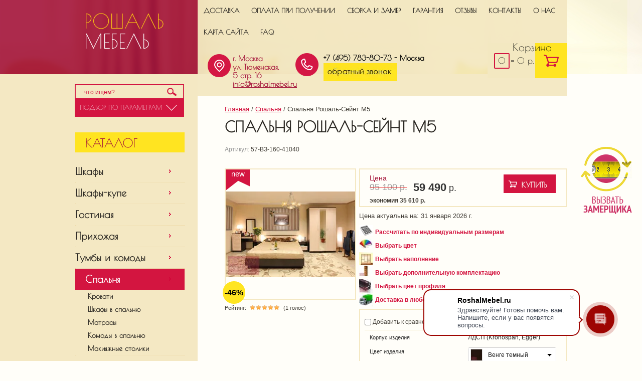

--- FILE ---
content_type: text/html; charset=utf-8
request_url: https://roshalmebel.ru/magazin/product/spalnya-roshal-seynt-m5
body_size: 25666
content:

	<!doctype html>
<html lang="ru">
<head>
<link rel="icon" href="https://roshalmebel.ru/favicon.ico" type="image/x-icon" />
<link rel="shortcut icon" href="https://roshalmebel.ru/favicon.ico" type="image/x-icon" />	
<meta charset="utf-8">
<meta name="robots" content="all"/>
	<title>Спальня Рошаль-Сейнт М5 по цене 59490 рублей, выгодно приобрести в интернет-магазине roshalmebel.ru</title>

	<meta name="description" content="Спальня Рошаль-Сейнт М5 купить в интернет-магазине roshalmebel.ru с возможностью изготовить мебель по индивидуальным размерам. Дизайн, фото, размеры и отзывы смотрите на нашем мебельном сайте">
<meta name="keywords" content="Спальня Рошаль-Сейнт М5">
<meta name="SKYPE_TOOLBAR" content="SKYPE_TOOLBAR_PARSER_COMPATIBLE">
<link rel="stylesheet" href="/t/v432/images/css/styles.scss.css">
<link rel="stylesheet" href="/g/css/styles_articles_tpl.css">
<script src="/g/libs/jquery/1.10.2/jquery.min.js"></script>
<meta name="google-site-verification" content="_YbleKOT4cdOPHPXxRpWemrysPxSGu8JUdsJVZQk1tw" />
<meta name="yandex-verification" content="9c05fc0f22a13314" />

            <!-- 46b9544ffa2e5e73c3c971fe2ede35a5 -->
            <script src='/shared/s3/js/lang/ru.js'></script>
            <script src='/shared/s3/js/common.min.js'></script>
        <link rel='stylesheet' type='text/css' href='/shared/s3/css/calendar.css' /><link rel='stylesheet' type='text/css' href='/shared/highslide-4.1.13/highslide.min.css'/>
<script type='text/javascript' src='/shared/highslide-4.1.13/highslide-full.packed.js'></script>
<script type='text/javascript'>
hs.graphicsDir = '/shared/highslide-4.1.13/graphics/';
hs.outlineType = null;
hs.showCredits = false;
hs.lang={cssDirection:'ltr',loadingText:'Загрузка...',loadingTitle:'Кликните чтобы отменить',focusTitle:'Нажмите чтобы перенести вперёд',fullExpandTitle:'Увеличить',fullExpandText:'Полноэкранный',previousText:'Предыдущий',previousTitle:'Назад (стрелка влево)',nextText:'Далее',nextTitle:'Далее (стрелка вправо)',moveTitle:'Передвинуть',moveText:'Передвинуть',closeText:'Закрыть',closeTitle:'Закрыть (Esc)',resizeTitle:'Восстановить размер',playText:'Слайд-шоу',playTitle:'Слайд-шоу (пробел)',pauseText:'Пауза',pauseTitle:'Приостановить слайд-шоу (пробел)',number:'Изображение %1/%2',restoreTitle:'Нажмите чтобы посмотреть картинку, используйте мышь для перетаскивания. Используйте клавиши вперёд и назад'};</script>
<link rel="icon" href="/favicon.ico" type="image/x-icon">

<!--s3_require-->
<link rel="stylesheet" href="/g/basestyle/1.0.1/user/user.css" type="text/css"/>
<link rel="stylesheet" href="/g/basestyle/1.0.1/user/user.blue.css" type="text/css"/>
<script type="text/javascript" src="/g/basestyle/1.0.1/user/user.js" async></script>
<!--/s3_require-->

<!--s3_goal-->
<script src="/g/s3/goal/1.0.0/s3.goal.js"></script>
<script>new s3.Goal({map:{"1956302":{"goal_id":"1956302","object_id":"2889441","event":"submit","system":"analytics","label":"call_the_measurer","code":"anketa"},"1956702":{"goal_id":"1956702","object_id":"3993841","event":"submit","system":"analytics","label":"Calculation_for_individual_sizes","code":"anketa"},"1957302":{"goal_id":"1957302","object_id":"74817021","event":"submit","system":"analytics","label":"call_back","code":"anketa"}}, goals: [], ecommerce:[]});</script>
<!--/s3_goal-->

			
		
		
		
			<link rel="stylesheet" type="text/css" href="/g/shop2v2/default/css/theme.less.css">		
			<script type="text/javascript" src="/g/printme.js"></script>
		<script type="text/javascript" src="/g/shop2v2/default/js/tpl.js"></script>
		<script type="text/javascript" src="/g/shop2v2/default/js/baron.min.js"></script>
		
			<script type="text/javascript" src="/g/shop2v2/default/js/shop2.2.js"></script>
		
	<script type="text/javascript">shop2.init({"productRefs": {"328238411":{"fasad_625":{"1174238821":["392522211"]},"cvet_korpusa":{"4057106":["392522211"]},"cvet_fasada":{"4053506":["392522211"]},"stil_":{"4026506":["392522211"]},"nazvanie_prajsa":{"27272109":["392522211"]},"zilaa_zona":{"4091106":["392522211"]},"izmenenie_razmerov_966":{"1174113021":["392522211"]},"korpus_izdelia":{"1173443221":["392522211"]},"cvet_izdelia_266":{"4989641":["392522211"]},"varianty_izgotovlenia":{"1173447221":["392522211"]},"garantia":{"1173448421":["392522211"]},"izmenenie_razmerov_83":{"0356843259e07e0a8d27340894184848":["392522211"]},"razmery_modulej_sleva_napravo_dl":{"d01d16f6e68123cb40a31e3c632c369a":["392522211"]}}},"apiHash": {"getPromoProducts":"86efab412dbcdab14def456ac6614722","getSearchMatches":"85321a42485ed371dc1bc1f44df8408b","getFolderCustomFields":"e66c37fe8dfc4efb4b43cc6c7e6a648f","getProductListItem":"1dd5e76df8858ee73b3c2ceffa5f43f3","cartAddItem":"40395d8dd779f64752975b86a4920a7a","cartRemoveItem":"d65a5fe23284c2b5d4d0eaa630c76f60","cartUpdate":"8cf17246b3a0c2eed0fc2bc38e65e54c","cartRemoveCoupon":"b40d89502bf4b381fa468dcb194608e0","cartAddCoupon":"5177258126187e1e2d2534f44d558c69","deliveryCalc":"7985ed739529a779c4ec9e689c6924c1","printOrder":"4796b8927b17b68253a17df30024a011","cancelOrder":"49de2838fee17673c1124178c54372b2","cancelOrderNotify":"be41403e7b4048b2a5ee450b749e35a8","repeatOrder":"e1958d84ae2e2000d84cfabf3cf302ed","paymentMethods":"c1dbc4fe2a5e81a0830f3a2e23ddebab","compare":"94128491f15903d8a93fb14d851f3253"},"hash": null,"verId": 990033,"mode": "product","step": "","uri": "/magazin","IMAGES_DIR": "/d/","my": {"show_sections":true,"special_alias":"\u0441\u043a\u0438\u0434\u043a\u0430","new_alias":"new","card_image_width":"258","card_image_height":"258","recommend":"\u0426\u0432\u0435\u0442 \u043c\u0435\u0431\u0435\u043b\u0438","kit":"\u041e\u043f\u0446\u0438\u0438"},"shop2_cart_order_payments": 1,"cf_margin_price_enabled": 0,"maps_yandex_key":"","maps_google_key":""});shop2.facets.enabled = true;</script>
<style type="text/css">.product-item-thumb {width: 326px;}.product-item-thumb .product-image, .product-item-simple .product-image {height: 255px;width: 326px;}.product-item-thumb .product-amount .amount-title {width: 230px;}.product-item-thumb .product-price {width: 276px;}.shop2-product .product-side-l {width: 258px;}.shop2-product .product-image {height: 258px;width: 258px;}.shop2-product .product-thumbnails li {width: 76px;height: 76px;}</style>
<link rel="stylesheet" href="/t/v432/images/css/shop.scss.css">
<script src="/t/v432/images/js/main.js" charset="utf-8"></script>
<script type="text/javascript" src="/t/v432/images/scroll_up.js"></script>
<script type="text/javascript" src="/t/v432/images/link_top.js"></script>
<!--[if lt IE 10]> 
<script src="/g/libs/ie9-svg-gradient/0.0.1/ie9-svg-gradient.min.js"></script>
<script src="/g/libs/jquery-placeholder/2.0.7/jquery.placeholder.min.js"></script>
<script src="/g/libs/jquery-textshadow/0.0.1/jquery.textshadow.min.js"></script>
<script src="/g/s3/misc/ie/0.0.1/ie.js"></script>
<![endif]-->
<!--[if lt IE 9]>
<script src="/g/libs/html5shiv/html5.js"></script>
<![endif]-->

<script>
shop2.on('afterCartAddItem',function(){
	document.location="/magazin/cart";
})
</script>
<style>
	table.shop2-cart-table td.cart-product .cart-product-param {  color: #7c7c7c;  overflow: hidden;  height: 70px;}
	.shop2-product {margin-bottom: 0;}
	.menu-main-wrap .menu-main > li + li {
		border-top:1px dotted #ECD6A2;
	}
	table.shop2-product-options tr.odd {background: none;}
	table.shop2-product-params tr.even {background: none;}
</style>





<script>
shop2.filter.sort = function(name) {
	var re = new RegExp(this.escape('s[sort_by]') + '=([^&]*)'),
		params = this.str.match(re),
		desc = name + ' desc',
		asc = name + ' asc';

	params = (params && params.length > 1) ? params[1] : '';

	if (params.indexOf(desc) !== -1) {
		params = params.replace(desc, asc);
	} else if (params.indexOf(asc) !== -1) {
		params = params.replace(asc, desc);
	} else if (params !== '') {
		params += ',' + desc;
	} else {
		params = asc;
	}

	this.remove('s[sort_by]');
	this.add('s[sort_by]', params);
	return this;
};
</script>



<script type="text/javascript">    
    hs.captionId = 'the-caption';
    hs.outlineType = 'rounded-white';
    window.onload = function() {
    hs.preloadImages(5);
    }
</script>


<link href="/t/v432/images/site.addons.scss.css" rel="stylesheet" type="text/css" />
<link rel="stylesheet" href="/t/v432/images/css/style_addon.scss.css">
<link rel="stylesheet" href="/t/v432/images/site.addons.css">
<script type="text/javascript" src="/g/s3/xapi/xapi.bundle.js"></script>
<script src="/t/v432/images/matchheigh.js"></script>
<script src="/t/v432/images/site.addons.js"></script>
<link rel="stylesheet" href="/t/v432/images/site.faq.scss.css">


</head>
<body>
	
<div class="my-wr-ex">
<div class="my-wr inner">
<div class="site-wrapper">
	<div class="content-wrapper clear-self">
        <aside role="complementary" class="sidebar left">
        <div class="logo-wr"><a class="site-logo" href="https://roshalmebel.ru"  title="На главную страницу"><p>Рошаль<span>Мебель</span></p><span class="activity"></span></a></div>
        <div class="my-brown-wr">
        <div class="my-br-2">
            <div class="search-wr">
                <nav class="form-search">
                    <form action="/magazin/search" enctype="multipart/form-data">
                        <input type="text" name="search_text" onBlur="this.value=this.value==''?'что ищем?':this.value" onFocus="this.value=this.value=='что ищем?'?'':this.value;" value="что ищем?" />
                        <input type="submit" value="" />
                    <re-captcha data-captcha="recaptcha"
     data-name="captcha"
     data-sitekey="6LcYvrMcAAAAAKyGWWuW4bP1De41Cn7t3mIjHyNN"
     data-lang="ru"
     data-rsize="invisible"
     data-type="image"
     data-theme="light"></re-captcha></form>
                </nav>
                	
	
<div class="shop2-block search-form ">
	<div class="block-title">
		<strong>Подбор по параметрам</strong>
		<span>&nbsp;</span>
	</div>
	<div class="block-body">
		<form action="/magazin/search" enctype="multipart/form-data">
			<input type="hidden" name="sort_by" value=""/>
			
							<div class="row">
					<div class="row-title">Цена (р.):</div>
					<label><span>от</span>&nbsp;<input name="s[price][min]" type="text" size="5" class="small" value="" /></label>
					&nbsp;
					<label><span>до</span>&nbsp;<input name="s[price][max]" type="text" size="5" class="small" value="" /></label>
				</div>
			
							<div class="row">
					<label class="row-title" for="shop2-name">Название:</label>
					<input type="text" name="s[name]" size="20" id="shop2-name" value="" />
				</div>
			
							<div class="row">
					<label class="row-title" for="shop2-article">Артикул:</label>
					<input type="text" name="s[article]" id="shop2-article" value="" />
				</div>
			
							<div class="row">
					<label class="row-title" for="shop2-text">Текст:</label>
					<input type="text" name="search_text" size="20" id="shop2-text"  value="" />
				</div>
			
			
							<div class="row">
					<div class="row-title">Выберите категорию:</div>
					<select name="s[folder_id]" id="s[folder_id]">
						<option value="">Все</option>
																																		<option value="1155721621" >
									 Шкафы
								</option>
																												<option value="37349641" >
									&raquo; Распашные
								</option>
																												<option value="37345841" >
									&raquo; Радиусные
								</option>
																												<option value="37349241" >
									&raquo; С фотопечатью
								</option>
																												<option value="340857811" >
									&raquo; Двери-купе
								</option>
																												<option value="53238041" >
									&raquo; Угловые
								</option>
																												<option value="344364811" >
									&raquo; На балкон
								</option>
																												<option value="345446211" >
									&raquo; Встроенные
								</option>
																												<option value="345446011" >
									&raquo; Гардеробные
								</option>
																												<option value="1155726221" >
									 Шкафы-купе
								</option>
																												<option value="16506441" >
									&raquo; Радиусные
								</option>
																												<option value="19024841" >
									&raquo; С фотопечатью
								</option>
																												<option value="48698041" >
									&raquo; Двери
								</option>
																												<option value="1151040221" >
									 Гостиная
								</option>
																												<option value="37340041" >
									&raquo; Тумбы для ТВ
								</option>
																												<option value="37341241" >
									&raquo; Библиотеки и Стеллажи
								</option>
																												<option value="37344841" >
									&raquo; Шкафы в гостиную
								</option>
																												<option value="37341441" >
									&raquo; Комоды для гостиной
								</option>
																												<option value="37341641" >
									&raquo; Столы в гостиную
								</option>
																												<option value="37344241" >
									&raquo; Кофейные столики
								</option>
																												<option value="1151041021" >
									 Прихожая
								</option>
																												<option value="16794641" >
									&raquo; Обувницы
								</option>
																												<option value="37345041" >
									&raquo; Шкафы в прихожую
								</option>
																												<option value="1155631621" >
									 Тумбы и комоды
								</option>
																												<option value="16754841" >
									&raquo; Комоды
								</option>
																												<option value="16791041" >
									&raquo; Тумбы для обуви
								</option>
																												<option value="16791441" >
									&raquo; Подставки для ТВ
								</option>
																												<option value="35060041" >
									&raquo; Туалетные столики
								</option>
																												<option value="33142041" >
									 Спальня
								</option>
																												<option value="5971241" >
									&raquo; Кровати
								</option>
																												<option value="37340641" >
									&raquo;&raquo; Детские кровати
								</option>
																												<option value="61878411" >
									&raquo;&raquo; Мягкие
								</option>
																												<option value="71288211" >
									&raquo;&raquo; Из массива
								</option>
																												<option value="37343441" >
									&raquo; Шкафы в спальню
								</option>
																												<option value="46474611" >
									&raquo; Матрасы
								</option>
																												<option value="37343241" >
									&raquo; Комоды в спальню
								</option>
																												<option value="37342641" >
									&raquo; Макияжные столики
								</option>
																												<option value="1151040821" >
									 Детские
								</option>
																												<option value="6423041" >
									&raquo; Кровати детские
								</option>
																												<option value="37341841" >
									&raquo; Комоды в детскую
								</option>
																												<option value="37342041" >
									&raquo; Столы в детскую
								</option>
																												<option value="37342241" >
									&raquo; Шкафы в детскую
								</option>
																												<option value="5492641" >
									 Столы
								</option>
																												<option value="37343641" >
									&raquo; Письменные столы
								</option>
																												<option value="37343841" >
									&raquo; Компьютерные столы
								</option>
																												<option value="37344041" >
									&raquo; Журнальные столики
								</option>
																												<option value="1151041221" >
									 Книжные шкафы
								</option>
																												<option value="53423611" >
									 Диваны
								</option>
																												<option value="53594611" >
									&raquo; Угловые диваны
								</option>
																												<option value="276105307" >
									&raquo; Прямые диваны
								</option>
																												<option value="53595411" >
									&raquo; Детские диваны
								</option>
																												<option value="53595011" >
									&raquo; Еврокнижки
								</option>
																												<option value="53595611" >
									&raquo; Аккордеоны
								</option>
																												<option value="53595811" >
									&raquo; Клик-Кляк
								</option>
																												<option value="53596011" >
									&raquo; Книжки
								</option>
																												<option value="53596211" >
									&raquo; Пума
								</option>
																												<option value="53597011" >
									&raquo; Дельфин
								</option>
																												<option value="53595211" >
									&raquo; Выкатные
								</option>
																												<option value="53597211" >
									&raquo; Диваны софа/тахта/кушетка
								</option>
																												<option value="60875811" >
									&raquo; Кухонные уголки
								</option>
																												<option value="53594411" >
									 Кресла и пуфы
								</option>
																												<option value="55106611" >
									&raquo; Кресла
								</option>
																												<option value="55104611" >
									&raquo; Пуфы
								</option>
																												<option value="209152100" >
									 Кухни
								</option>
																												<option value="214387507" >
									 Мебель из дерева
								</option>
																												<option value="214387707" >
									&raquo; Шкафы из массива
								</option>
																												<option value="214387907" >
									&raquo; Прихожие из массива
								</option>
																												<option value="214388107" >
									&raquo; Комоды из массива
								</option>
																												<option value="170422908" >
									&raquo; Столы из массива
								</option>
																												<option value="170423108" >
									&raquo; Мебель для сада и дачи
								</option>
																												<option value="214388507" >
									&raquo; Стенки из массива
								</option>
																												<option value="214388707" >
									&raquo; Кровати из массива
								</option>
																												<option value="170422508" >
									&raquo;&raquo; Детские кровати из массива
								</option>
																												<option value="40681641" >
									 Дополнительно
								</option>
																												<option value="40681841" >
									&raquo; Цвет мебели
								</option>
																												<option value="40691441" >
									&raquo;&raquo; Цвет ЛДСП
								</option>
																												<option value="40691641" >
									&raquo;&raquo; Цвет МДФ
								</option>
																												<option value="40691841" >
									&raquo;&raquo; Цвет пленки Oracal
								</option>
																												<option value="40692841" >
									&raquo;&raquo; Цвет стекла Лакобель
								</option>
																												<option value="70594411" >
									&raquo;&raquo; Цвет Пластика
								</option>
																												<option value="40682241" >
									&raquo; Цвет профиля
								</option>
																												<option value="53543641" >
									&raquo;&raquo; Цвет профиля Альянс
								</option>
																												<option value="40682441" >
									&raquo; Наполнение внутри шкафа
								</option>
																												<option value="40682641" >
									&raquo; Комплектация
								</option>
																												<option value="40690241" >
									&raquo; Ткани для мягкой мебели
								</option>
																												<option value="103875611" >
									&raquo;&raquo; Типы тканей
								</option>
																												<option value="103871611" >
									&raquo;&raquo;&raquo; Шенилл
								</option>
																												<option value="103871811" >
									&raquo;&raquo;&raquo; Флок
								</option>
																												<option value="104724011" >
									&raquo;&raquo;&raquo;&raquo; Флок на велюре
								</option>
																												<option value="103872011" >
									&raquo;&raquo;&raquo; Велюр
								</option>
																												<option value="103874211" >
									&raquo;&raquo;&raquo;&raquo; Микровелюр
								</option>
																												<option value="103872211" >
									&raquo;&raquo;&raquo; Рогожка
								</option>
																												<option value="103872411" >
									&raquo;&raquo;&raquo; Жаккард
								</option>
																												<option value="103873811" >
									&raquo;&raquo;&raquo; Микрожаккард
								</option>
																												<option value="103873611" >
									&raquo;&raquo;&raquo; Терможаккард
								</option>
																												<option value="103872611" >
									&raquo;&raquo;&raquo; Скотчгард
								</option>
																												<option value="106408011" >
									&raquo;&raquo;&raquo; Габардин
								</option>
																												<option value="103875011" >
									&raquo;&raquo;&raquo; Бархат
								</option>
																												<option value="103875211" >
									&raquo;&raquo;&raquo; Микрофибра
								</option>
																												<option value="103874011" >
									&raquo;&raquo;&raquo; Микровельвет
								</option>
																												<option value="103873211" >
									&raquo;&raquo;&raquo; Искусственная замша
								</option>
																												<option value="103874611" >
									&raquo;&raquo;&raquo; Искусственная кожа
								</option>
																												<option value="104570611" >
									&raquo;&raquo;&raquo; NITTEX
								</option>
																												<option value="105374411" >
									&raquo;&raquo;&raquo; Lamitex
								</option>
																												<option value="106590811" >
									&raquo;&raquo;&raquo; Микротекс
								</option>
																												<option value="106592211" >
									&raquo;&raquo;&raquo; Canvas
								</option>
																												<option value="107738811" >
									&raquo;&raquo;&raquo; Sonitex
								</option>
																												<option value="103875811" >
									&raquo;&raquo; Категории тканей
								</option>
																												<option value="103876211" >
									&raquo;&raquo;&raquo; 1 категория
								</option>
																												<option value="103876811" >
									&raquo;&raquo;&raquo; 2 категория
								</option>
																												<option value="103877011" >
									&raquo;&raquo;&raquo; 3 категория
								</option>
																												<option value="103877411" >
									&raquo;&raquo;&raquo; 4 категория
								</option>
																												<option value="103877611" >
									&raquo;&raquo;&raquo; 5 категория
								</option>
																												<option value="103877811" >
									&raquo;&raquo;&raquo; 6 категория
								</option>
																												<option value="103878011" >
									&raquo;&raquo;&raquo; 7 категория
								</option>
																												<option value="103878211" >
									&raquo;&raquo;&raquo; 8 категория
								</option>
																												<option value="103878411" >
									&raquo;&raquo;&raquo; 9 категория
								</option>
																												<option value="103878611" >
									&raquo;&raquo;&raquo; 10 категория и выше
								</option>
																												<option value="103873411" >
									&raquo;&raquo; Принтованные ткани
								</option>
																												<option value="103880211" >
									&raquo;&raquo;&raquo; Цветы
								</option>
																												<option value="103880411" >
									&raquo;&raquo;&raquo; Города
								</option>
																												<option value="103880611" >
									&raquo;&raquo;&raquo; Детские
								</option>
																												<option value="104170211" >
									&raquo;&raquo;&raquo; Классика
								</option>
																												<option value="103880811" >
									&raquo;&raquo;&raquo; Разное
								</option>
																												<option value="40690841" >
									&raquo; Рисунки Пескоструй
								</option>
																		</select>
				</div>

				<div id="shop2_search_custom_fields"></div>
			
						<div id="shop2_search_global_fields">
				
			
			
												
					<div class="row">
												
																			
													<div class="row-title">Длина (см):</div>
							<label><span>от</span>&nbsp;<input placeholder="" name="s[dlina][min]" type="text" size="5" class="small shop2-input-float" value="" /></label>
							&nbsp;
							<label><span>до</span>&nbsp;<input placeholder="" name="s[dlina][max]" type="text" size="5" class="small shop2-input-float" value="" /></label>
											</div>

							

					
			
												
					<div class="row">
												
																			
													<div class="row-title">Высота (см):</div>
							<label><span>от</span>&nbsp;<input placeholder="" name="s[vysota][min]" type="text" size="5" class="small shop2-input-float" value="" /></label>
							&nbsp;
							<label><span>до</span>&nbsp;<input placeholder="" name="s[vysota][max]" type="text" size="5" class="small shop2-input-float" value="" /></label>
											</div>

							

					
			
												
					<div class="row">
												
																			
													<div class="row-title">Глубина (см):</div>
							<label><span>от</span>&nbsp;<input placeholder="" name="s[glubina][min]" type="text" size="5" class="small shop2-input-float" value="" /></label>
							&nbsp;
							<label><span>до</span>&nbsp;<input placeholder="" name="s[glubina][max]" type="text" size="5" class="small shop2-input-float" value="" /></label>
											</div>

							

					
			
												<div class="row">
						<div class="row-title">Конфигурация:</div>
						<select name="s[konfiguracia]">
							<option value="">Все</option>
															<option value="1174112221">Прямой</option>
															<option value="1174112421">Угловой</option>
															<option value="1174112621">Радиусный</option>
															<option value="38842841">Прямой</option>
															<option value="138488502">Прямая</option>
															<option value="261093507">Угловая</option>
													</select>
					</div>
							

					
			
												<div class="row">
						<div class="row-title">Тип кровати:</div>
						<select name="s[tip_izdelia_753]">
							<option value="">Все</option>
															<option value="678441">Одноярусная</option>
															<option value="30571011">Чердак</option>
															<option value="678641">Двухъярусная</option>
															<option value="166711508">из массива</option>
															<option value="166739508">из массива,детская</option>
															<option value="166741108">с мягким изголовьем</option>
													</select>
					</div>
							

					
			
												<div class="row">
						<div class="row-title">Фасад:</div>
						<select name="s[fasad_625]">
							<option value="">Все</option>
															<option value="1173478621">ЛДСП</option>
															<option value="8841841">МДФ</option>
															<option value="1174238821">Рамка МДФ</option>
															<option value="1173478221">С зеркалом</option>
															<option value="1174238621">Зеркало с пескоструйным рисунком</option>
															<option value="1173479021">Стекло</option>
															<option value="1174239021">Стекло матовое</option>
															<option value="9665241">Со стеклом Лакобель</option>
															<option value="1174239421">Стекло с фотопечатью</option>
															<option value="1174239621">Стекло с пленкой Oracal</option>
															<option value="22903041">Наборная планка МДФ</option>
															<option value="1173479621">Мебельная кожа</option>
															<option value="21687011">Фьюзинг</option>
															<option value="22312211">ДВП с пленкой ПВХ</option>
															<option value="131446302">Массив сосны</option>
															<option value="174563302">ЛДСП,МДФ</option>
															<option value="175969902">Массив</option>
															<option value="175970302">ЛДСП,Простое стекло</option>
															<option value="175970502">МДФ,Простое стекло</option>
															<option value="175973102">ЛДСП,Стекла лакобель</option>
															<option value="175974702">ЛДСП,уточнить</option>
															<option value="175975102">ЛДСП,Экокожа</option>
															<option value="175975302">уточнить</option>
															<option value="175975502">Фотопечать</option>
															<option value="175976502">ЛДСП,Пленка Oracal</option>
															<option value="175976702">Фотопечать,уточнить</option>
															<option value="175976902">ЛДСП,Пленка Oracal,уточнить</option>
															<option value="175977102">ЛДСП,Экокожа,уточнить</option>
															<option value="177339302">ЛДСП,МДФ,Простое стекло</option>
															<option value="14990706">МДФ в пленке ПВХ</option>
															<option value="14997706">Стекло,ЛДСП</option>
															<option value="15053706">ЛДСП,Зеркало</option>
															<option value="15053906">ЛДСП,Зеркало,Стекло с пленкой Оракал</option>
															<option value="15068106">ЛДСП,Фотопечать</option>
															<option value="15068306">ЛДСП,Зеркало,Фотопечать</option>
															<option value="199960107">Зеркало</option>
															<option value="199961107">ЛДСП,Стекло</option>
															<option value="199962707">Зеркало,Стекло</option>
															<option value="261171507">МДФ в пленке ПВХ,Зеркало</option>
															<option value="261172707">Зеркало,ЛДСП</option>
															<option value="42686908">Пленка ПВХ (МДФ)</option>
															<option value="42687308">Пленка ПВХ (МДФ),Стекло</option>
															<option value="42687508">Пленка ПВХ (МДФ),Зеркало</option>
															<option value="42698308">Стекло с Пленкой Oracal</option>
															<option value="42725508">Зеркало,Стекло с Пленкой Oracal</option>
															<option value="42726508">ЛДСП,Зеркало,Стекло</option>
															<option value="166713508">ЛДСП (гладкий фасад)</option>
															<option value="166718508">ЛДСП (гладкий фасад),Стекло</option>
															<option value="166720508">ЛДСП (гладкий фасад),Рамочный фасад (в рамке МДФ),Стекло</option>
															<option value="166720908">Рамочный фасад (в рамке МДФ),Стекло</option>
															<option value="166729708">ЛДСП (гладкий фасад),Рамочный фасад (в рамке МДФ)</option>
															<option value="166730308">Рамочный фасад (в рамке МДФ),Стекло,ЛДСП (гладкий фасад)</option>
															<option value="166765508">Стекло,Рамочный фасад (в рамке МДФ)</option>
															<option value="218572508">МДФ-рамка / ЛДСП / Стекло матовое</option>
															<option value="226929908">ПВХ пленка</option>
															<option value="227581508">ХДФ,МДФ,Массив</option>
															<option value="48988709">Рамочный фасад (в рамке МДФ)</option>
															<option value="48989109">Рамочный фасад (в рамке МДФ),Зеркало,Стекло</option>
															<option value="48989509">Рамочный фасад (в рамке МДФ),Стекло,Зеркало</option>
															<option value="48990109">МДФ,МДФ в пленке ПВХ,Стекло</option>
															<option value="48990509">МДФ в пленке ПВХ,Стекло,МДФ</option>
															<option value="49005509">Рамочный фасад (в рамке МДФ),МДФ</option>
															<option value="49018309">МДФ,ЛДСП</option>
															<option value="49040909">Зеркало,ЛДСП (гладкий фасад)</option>
															<option value="49044909">Зеркало,Стекло с пленкой Оракал,МДФ</option>
															<option value="49045909">Стекло с пленкой Оракал,ЛДСП (гладкий фасад)</option>
															<option value="49050309">МДФ,Экокожа</option>
															<option value="49061509">Рамочный фасад (в рамке МДФ),Зеркало</option>
															<option value="49061909">Рамочный фасад (в рамке МДФ),Стекло с пленкой Оракал</option>
															<option value="49063509">Зеркало,МДФ</option>
															<option value="49069509">МДФ,Зеркало</option>
															<option value="49071509">Зеркало,Фотопечать,ЛДСП (гладкий фасад)</option>
															<option value="847680313">ЛДСП;Зеркало</option>
															<option value="847680713">ЛДСП;Стекло</option>
													</select>
					</div>
							

																														</div>
						
			
							<div class="row">
					<div class="row-title">Новинка:</div>
					<select name="s[new]">
						<option value="">Все</option>
						<option value="1">да</option>
						<option value="0">нет</option>
					</select>
				</div>
			
							<div class="row">
					<div class="row-title">Спецпредложение:</div>
					<select name="s[special]">
						<option value="">Все</option>
						<option value="1">да</option>
						<option value="0">нет</option>
					</select>
				</div>
			
							<div class="row">
					<div class="row-title">Результатов на странице:</div>
					<select name="s[products_per_page]">
																										<option value="80">80</option>
																				<option value="65">65</option>
																				<option value="50">50</option>
																				<option value="35">35</option>
																				<option value="20">20</option>
																				<option value="5">5</option>
											</select>
				</div>
			
			<div class="clear-container"></div>
			<div class="row">
				<button type="submit" class="search-btn">Найти</button>
			</div>
		<re-captcha data-captcha="recaptcha"
     data-name="captcha"
     data-sitekey="6LcYvrMcAAAAAKyGWWuW4bP1De41Cn7t3mIjHyNN"
     data-lang="ru"
     data-rsize="invisible"
     data-type="image"
     data-theme="light"></re-captcha></form>
		<div class="clear-container"></div>
	</div>
</div><!-- Search Form -->            </div>
                                <nav class="menu-main-wrap">
                <div class="ml-title"></div>
                    <ul class="menu-main"><li><a href="/magazin/folder/shkafy" >Шкафы</a></li><li><a href="/magazin/folder/shkafy-kupe" >Шкафы-купе</a></li><li><a href="/magazin/folder/gostinaya" >Гостиная</a></li><li><a href="/magazin/folder/prikhozhaya" >Прихожая</a></li><li><a href="/magazin/folder/tumby-i-komody" >Тумбы и комоды</a></li><li class="haschild opened active"><a href="/magazin/folder/spalnya" >Спальня</a><ul class="level-2"><li><a href="/magazin/folder/krovati" >Кровати</a></li><li><a href="/magazin/folder/shkafy-3" >Шкафы в спальню</a></li><li><a href="/magazin/folder/matrasy" >Матрасы</a></li><li><a href="/magazin/folder/komody-3" >Комоды в спальню</a></li><li><a href="/magazin/folder/tualetnyye-stoliki1" >Макияжные столики</a></li></ul></li><li><a href="/magazin/folder/detskiye" >Детские</a></li><li><a href="/magazin/folder/stoly" >Столы</a></li><li><a href="/magazin/folder/biblioteki-i-stellazhi" >Книжные шкафы</a></li><li><a href="/magazin/folder/divany" >Диваны</a></li><li><a href="/magazin/folder/kresla-i-pufy" >Кресла и пуфы</a></li><li><a href="/magazin/folder/kuhni" >Кухни</a></li><li><a href="/magazin/folder/mebel-iz-dereva" >Мебель из дерева</a></li><li><a href="/magazin/folder/dopolnitelno" >Дополнительно</a></li></ul>                </nav>
                        </div>
        </div>
                        <article class="edit-block">
                <div class="edit-block-title">Новинки</div>
                    <p><a href="/magazin/product/shkaf-kupe-margarita">ШКАФ-КУПЕ МАРГАРИТА</a></p>

<p><a href="/magazin/product/shkaf-kupe-margarita"><img alt="shkaf-kupe_makrolyuks" height="101" src="/thumb/2/-x-LJUQzjw3ExUXuuLhXfg/180r160/d/shkaf-kupe_makrolyuks.jpg" style="border-width: 0" width="180" /></a></p>

<p><a href="/magazin/product/stenka-3d-krelen-1">СТЕНКА 3D КРЕЛЕН-1</a></p>

<p><a href="/magazin/product/stenka-3d-krelen-1"><img alt="kupertino_1_01" height="135" src="/thumb/2/jTI7DVPHMp1M6HDJ4iwMYQ/180r160/d/kupertino_1_01.jpg" style="border-width: 0" width="180" /></a></p>

<p><a href="/magazin/product/prihozhaya-mede-1">ПРИХОЖАЯ МЕДЕ-1</a></p>

<p><a href="/magazin/product/prihozhaya-mede-1"><img alt="prikhozhaya_mashenka_1_tsena" height="153" src="/thumb/2/EzNqO5XHVOX1439vQCa4Iw/180r160/d/prikhozhaya_mashenka_1_tsena.png" style="border-width: 0" width="180" /></a></p>

<p><a href="/magazin/product/shkaf-kupe-garden-gruv">ШКАФ-КУПЕ ГАРДЕН ГРУВ</a></p>

<p><a href="/magazin/product/shkaf-kupe-garden-gruv"><img alt="shkaf-kupe_garda" height="101" src="/thumb/2/Ad8GjLbc_vtSwYERx79TmQ/180r160/d/shkaf-kupe_garda.jpg" style="border-width: 0" width="180" /></a></p>

<p><a href="/magazin/product/stenka-3d-granada-39">СТЕНКА 3D ГРАНАДА-39</a></p>

<p><a href="/magazin/product/stenka-3d-granada-39"><img alt="3d_stenka_019_01" height="135" src="/thumb/2/FVTFGb-G089digN9nmYIug/180r160/d/3d_stenka_019_01.jpg" style="border-width: 0" width="180" /></a></p>

<p><a href="/magazin/product/komod-granada-3d-33">КОМОД ГРАНАДА 3D 33</a></p>

<p><a href="/magazin/product/komod-granada-3d-33"><img alt="yy005" height="108" src="/thumb/2/Xw_5xdFriEkhcgg3l3wfDQ/180r160/d/yy005.jpg" style="border-width: 0" width="180" /></a></p>

<p><a href="/magazin/product/shkaf-otkrytyj-nevada-4-ldsp">ШКАФ ОТКРЫТЫЙ НЕВАДА 4 ЛДСП</a></p>

<p><a href="/magazin/product/shkaf-otkrytyj-nevada-4-ldsp"><img alt="stenka_nordik_4_ldsp_4" height="108" src="/thumb/2/QGx-rC0qW_gKtqtRrc6TAg/180r160/d/stenka_nordik_4_ldsp_4.jpg" style="border-width: 0" width="180" /></a></p>

<p><a href="/magazin/product/stenka-nyuport-eko-6">СТЕНКА НЬЮПОРТ ЭКО 6</a></p>

<p><a href="/magazin/product/stenka-nyuport-eko-6"><img alt="stenka_nekst_eko_6" height="135" src="/thumb/2/FdardN2oF65WOEJyNvEEXw/180r160/d/stenka_nekst_eko_6.jpg" style="border-width: 0" width="180" /></a></p>

<p><a href="/magazin/product/tumba-anani-4">ТУМБА АНАНЬИ-4</a></p>

<p><a href="/magazin/product/tumba-anani-4"><img alt="tumba_aymeb_4_foto" height="120" src="/thumb/2/N_-0SpG1FhhbnCrasD6LVQ/180r160/d/tumba_aymeb_4_foto.jpg" style="border-width: 0" width="180" /></a></p>

<p><a href="/magazin/product/shkaf-kupe-steklo-persi">ШКАФ КУПЕ СТЕКЛО ПЕРСИ</a></p>

<p><a href="/magazin/product/shkaf-kupe-steklo-persi"><img alt="shkaf_kupe_steklo_priscilla" height="101" src="/thumb/2/IMI_LclPDTMTIv01mCNohw/180r160/d/shkaf_kupe_steklo_priscilla.jpg" style="border-width: 0" width="180" /></a></p>

<p><a href="/magazin/product/prihozhaya-glyancevaya-elvin-7">ПРИХОЖАЯ ГЛЯНЦЕВАЯ ЭЛВИН 7</a></p>

<p><a href="/magazin/product/prihozhaya-glyancevaya-elvin-7"><img alt="Прихожая глянцевая Элвин 7" height="120" src="/thumb/2/pNIMGwtWf3K53z9JVRoy8w/180r160/d/prihozhaya_glyancevaya_elvin_7.jpg" style="border-width: 0" width="180" /></a></p>

<p><a href="/magazin/product/shkaf-stanli-4">ШКАФ СТАНЛИ 4</a></p>

<p><a href="/magazin/product/shkaf-stanli-4"><img alt="Шкаф Станли 4" height="108" src="/thumb/2/Q0hK00m4mz9emVkTVf6RSw/180r160/d/shkaf_stanli_4.jpg" style="border-width: 0" width="180" /></a></p>

<p><a href="/magazin/product/stenka-obern-3">СТЕНКА ОБЕРН 3</a></p>

<p><a href="/magazin/product/stenka-obern-3"><img alt="Стенка Оберн 3" height="108" src="/thumb/2/DbgkN98u3fvyRk10Yx3tUg/180r160/d/stenka_obern_3.jpg" style="border-width: 0" width="180" /></a></p>

<p><a href="/magazin/product/obuvnica-dracena-8">ОБУВНИЦА ДРАЦЕНА - 8</a></p>

<p><a href="/magazin/product/obuvnica-dracena-8"><img alt="8_2" height="108" src="/thumb/2/NlDbkX_WMAxztFsRDM4cXg/180r160/d/8_2.jpg" style="border-width: 0" width="180" /></a></p>

<p><a href="/magazin/product/shkaf-kupe-villi">ШКАФ-КУПЕ ВИЛЛИ</a></p>

<p><a href="/magazin/product/shkaf-kupe-villi"><img alt="shkaf-kupe_verdano" class="" height="101" src="/thumb/2/ZiTYNZK0dYC5PDw07TwUwA/180r160/d/shkaf-kupe_verdano.jpg" style="border-width: 0" width="180" /></a></p>

<p><a href="#">смотреть все</a></p>
            </article>
                                                <div class="news-wrap">
                <div class="news-name">Новости<a class="news-all" href="/news">все</a></div>
                <div>
                                                <article>
                    <div><time datetime="2022-11-01 00:00:00">01 ноября 2022 год</time></div>
                    <a class="news-title" href="/news/news_post/radiusnyye-shkafy-nashi-raboty">Радиусные шкафы - наши работы</a>
                </article>
                                                                <article>
                    <div><time datetime="2022-07-11 14:45:34">11 июля 2022 год</time></div>
                    <a class="news-title" href="/news/news_post/novinki-iz-mdf">Новинки из МДФ!</a>
                </article>
                                                                <article>
                    <div><time datetime="2022-05-13 00:00:00">13 мая 2022 год</time></div>
                    <a class="news-title" href="/news/news_post/novinka-steklo-lakobel">Новинка - Стекло Лакобель!</a>
                </article>
                                                                                                                </div>
            </div>
                        		</aside> <!-- .sidebar-left -->
		<main role="main" class="main">
            <div class="content">
                <div class="content-inner">
                <nav class="menu-top-wrap">
                    <ul class="menu-top">
                                                <li><a  href="/dostavka-za-3-dnya">Доставка</a></li>
                                                <li><a  href="/oplata-pri-poluchenii">Оплата при получении</a></li>
                                                <li><a  href="/sborka">Сборка и Замер</a></li>
                                                <li><a  href="/garantiya-1">Гарантия</a></li>
                                                <li><a  href="/otzyvy">Отзывы</a></li>
                                                <li><a  href="/kontakty">Контакты</a></li>
                                                <li><a  href="/o-nas">О нас</a></li>
                                                <li><a  href="/karta-sajta">Карта сайта</a></li>
                                                <li><a  href="/faq">FAQ</a></li>
                                            </ul>
                </nav>
                <header role="banner" class="header clear-self">
                    <div class="site-address"><p><strong><span style="color: rgba(164, 19, 58, 0.95);">г. Москва<br />
ул. Тюменская,<br />
5 стр. 16</span><br />
<a href="mailto:info@roshalmebel.ru"><span style="color:rgba(164, 19, 58, 0.95);">info@roshalmebel.ru</span></a><span style="color:rgba(164, 19, 58, 0.95);">&nbsp;</span></strong></p></div>                    <div class="site-contacts"><p><strong>+7 (495) 783-80-73 - <span class="fd">Москва</span></strong></p>

<p><a href="/obratnyy-zvonok"><img alt="call2" src="/thumb/2/ljZIgY7L-uSGqFxTywNC2Q/r/d/call2.jpg" style="border-width: 0;" title="" /> </a></p></div>                    <div id="shop2-cart-preview">
	<div class="shop2-block cart-preview">
		<div class="block-body">
						<p class="amount">0</p>
			<p class="price">0 р.</p>
			<p class="cart_my"><a href="/magazin/cart" class="order-btn"></a></p>
            		</div>
	</div>
</div><!-- Cart Preview -->                                </header><!-- .header-->
                                                <div class="site-path-wrap" data-url="/" itemprop="breadcrumb" itemscope itemtype="https://schema.org/BreadcrumbList"><span itemprop="itemListElement" itemscope itemtype="https://schema.org/ListItem"><a itemprop="item" href="/"><span itemprop="name">Главная</span></a><meta itemprop="position" content="1" /></span><span itemprop="itemListElement" itemscope itemtype="https://schema.org/ListItem"> / <a itemprop="item" href="/magazin/folder/spalnya"><span itemprop="name">Спальня</span></a><meta itemprop="position" content="2" /></span><span itemprop="itemListElement" itemscope itemtype="https://schema.org/ListItem"> / <a itemprop="item" href="/magazin/product/spalnya-roshal-seynt-m5" class="path-last-link"><span itemprop="name">Спальня Рошаль-Сейнт М5 </span></a><meta itemprop="position" content="3" /></span></div>                  <h1>Спальня Рошаль-Сейнт М5 </h1>
	
	
	
		
							
			
							
			
							
			
		
				<script type="text/javascript">

	hs.align = 'center';
	hs.transitions = ['expand', 'crossfade'];
	hs.outlineType = 'rounded-white';
	hs.fadeInOut = true;
	hs.dimmingOpacity = 0.8;

		hs.addSlideshow({
		slideshowGroup: 'product',
			interval: 5000,
			repeat: false,
			useControls: true,
			fixedControls: 'fit',
			overlayOptions: {
				opacity: .75,
				position: 'bottom center',
				hideOnMouseOut: true
		}
		});

</script>
	

	
					
	
	
					<div class="shop2-product-article"><span>Артикул:</span> 57-ВЗ-160-41040</div>
	
	<div itemscope itemtype="https://schema.org/Product" class="hidden-data">
   <meta itemprop="mpn" content="57-ВЗ-160-41040" />
   <meta itemprop="name" content="Спальня Рошаль-Сейнт М5" />
   <link itemprop="image" href="https://roshalmebel.ru/thumb/2/jtCWffFmnUh7SAcgCh4wqA/r/d/%D0%A0%D0%BE%D1%88%D0%B0%D0%BB%D1%8C-%D0%A1%D0%B5%D0%B9%D0%BD%D1%82_%D0%9C5.jpg" />
         <div itemprop="offers" itemscope itemtype="https://schema.org/Offer">
      <link itemprop="url" href="https://roshalmebel.ru/magazin/product/spalnya-roshal-seynt-m5" />
      <meta itemprop="availability" content="https://schema.org/InStock" />
      <meta itemprop="priceCurrency" content="RUB" />
      <meta itemprop="price" content="59490" />
      <meta itemprop="priceValidUntil" content="2026-01-31" />
   </div>
      <div itemprop="aggregateRating" itemscope itemtype="https://schema.org/AggregateRating">
   		<meta itemprop="itemReviewed" content="Спальня Рошаль-Сейнт М5">
		<meta itemprop="ratingValue" content="5">
		<meta itemprop="ratingCount" content="1">
		<meta itemprop="bestRating" content="5">
		<meta itemprop="worstRating" content="1">
	</div>
	    				<div itemprop="review" itemscope itemtype="https://schema.org/Review">
	   					<meta itemprop="author" content="Маша">
						<div itemprop="reviewRating" itemscope itemtype="https://schema.org/Rating">
				<meta itemprop="bestRating" content="5">
				<meta itemprop="worstRating" content="1">
				<meta itemprop="ratingValue" content="5">
			</div>
					  <meta itemprop="datePublished" content="2023-06-27">
		  <meta itemprop="reviewBody" content="Я долго и тщательно выбирала спальню. В одних мне не нравилась, кровать в других комод или шкаф. За то когда я увидела РОШАЛЬ-СЕЙНТ, то сразу поняла, что это мое. А все потому что в комплект входит стильный туалетный столик и великолепное панно с зеркалом, которое придает дополнительный шарм и стиль всей комнате. Кроме того, тут очень удобная и комфортная кровать. На ней спишь как ребенок и видишь только счастливые сны. Кровать с тумбами прикроватными - это просто рай для любителей комфорта. Шкаф 3-х створчатый очень вместительный. Качество мебели превосходное, а дизайн просто потрясающий.">
		</div>
			   <meta itemprop="sku" content="57-ВЗ-160-41040" />
     
</div>

<form 
	method="post" 
	action="/magazin?mode=cart&amp;action=add" 
	accept-charset="utf-8"
	class="shop2-product">

	<input type="hidden" name="kind_id" value="392522211"/>
	<input type="hidden" name="product_id" value="328238411"/>
	<input type="hidden" name="meta" value='{&quot;fasad_625&quot;:1174238821,&quot;cvet_korpusa&quot;:4057106,&quot;cvet_fasada&quot;:4053506,&quot;stil_&quot;:4026506,&quot;nazvanie_prajsa&quot;:27272109,&quot;zilaa_zona&quot;:4091106,&quot;izmenenie_razmerov_966&quot;:1174113021,&quot;korpus_izdelia&quot;:1173443221,&quot;cvet_izdelia_266&quot;:[&quot;4989641&quot;,&quot;21841&quot;,&quot;22041&quot;,&quot;22441&quot;,&quot;23841&quot;,&quot;20841&quot;,&quot;23441&quot;,&quot;21241&quot;,&quot;22241&quot;,&quot;21641&quot;,&quot;24041&quot;,&quot;23041&quot;,&quot;22641&quot;,&quot;4990241&quot;,&quot;4990441&quot;],&quot;varianty_izgotovlenia&quot;:[&quot;1173447221&quot;],&quot;garantia&quot;:1173448421,&quot;izmenenie_razmerov_83&quot;:&quot;\u041f\u043e \u0434\u043b\u0438\u043d\u0435\/\u0432\u044b\u0441\u043e\u0442\u0435, 10\u0441\u043c: 750 \u0440\u0443\u0431.\n\u041f\u043e \u0433\u043b\u0443\u0431\u0438\u043d\u0435, 5\u0441\u043c: 750 \u0440\u0443\u0431.&quot;,&quot;razmery_modulej_sleva_napravo_dl&quot;:&quot;- \u0428\u043a\u0430\u0444 3-\u0445 \u0441\u0442\u0432\u043e\u0440\u0447\u0430\u0442\u044b\u0439 120*210*55 \u0441\u043c\n- \u041a\u0440\u043e\u0432\u0430\u0442\u044c 160*80*190 \u0441\u043c\n- \u0422\u0443\u0430\u043b\u0435\u0442\u043d\u044b\u0439 \u0441\u0442\u043e\u043b\u0438\u043a 95*87*43 \u0441\u043c\n- \u0422\u0443\u043c\u0431\u0430 \u043f\u0440\u0438\u043a\u0440\u043e\u0432\u0430\u0442\u043d\u0430\u044f, 2\u0448\u0442. 41*47,4*38 \u0441\u043c\n- \u041f\u0430\u043d\u043d\u043e \u0441 \u0437\u0435\u0440\u043a\u0430\u043b\u043e\u043c 45*80*2 \u0441\u043c&quot;}'/>

	<div class="product-side-l">
				             	             	             	             	               	<div class="product-skid">-46%</div>
             			<div class="product-image">
						<a href="/d/Рошаль-Сейнт_М5.jpg" class="highslide" onclick="return hs.expand(this, {slideshowGroup: 'product'})">
				<img src="/thumb/2/ZjKRg_xflJiZ09iv6drauQ/258r258/d/%D0%A0%D0%BE%D1%88%D0%B0%D0%BB%D1%8C-%D0%A1%D0%B5%D0%B9%D0%BD%D1%82_%D0%9C5.jpg" alt="Спальня Рошаль-Сейнт М5" title="Спальня Рошаль-Сейнт М5" />
			</a>
			<div class="verticalMiddle"></div>
						<div class="product-new">new</div>		</div>
		
			
	
	<div class="tpl-rating-block">Рейтинг:<div class="tpl-stars"><div class="tpl-rating" style="width: 100%;"></div></div>(1 голос)</div>

			<div itemscope itemtype="https://schema.org/Product">
			<meta itemprop="name" content="Спальня Рошаль-Сейнт М5">
			<meta itemprop="image" content="https://roshalmebel.ru/thumb/2/DwlFdZTzrJARASZumcYR9Q/326r255/d/%D0%A0%D0%BE%D1%88%D0%B0%D0%BB%D1%8C-%D0%A1%D0%B5%D0%B9%D0%BD%D1%82_%D0%9C5.jpg">
			<link itemprop="url" href="https://roshalmebel.ru/magazin/product/spalnya-roshal-seynt-m5">
						<meta itemprop="description" content="Описание отсутствует">

			<div itemprop="offers" itemscope itemtype="https://schema.org/Offer">
				<meta itemprop="price" content="59490">
				<meta itemprop="priceCurrency" content="RUB">
			</div>

			<div itemprop="aggregateRating" itemscope itemtype="https://schema.org/AggregateRating">
				<meta itemprop="ratingValue" content="5">
				<meta itemprop="ratingCount" content="1">
				<meta itemprop="bestRating" content="5">
				<meta itemprop="worstRating" content="1">
			</div>

				</div>
		</div>
	<div class="product-side-r">
		
					<div class="form-add">
				<div class="product-price">
					<div class="price-title">Цена</div>
					
		
	<div class="price-old "><span>
		<strong>95&nbsp;100</strong>
					р.			</span></div>

							<div class="price-current">
		<strong>59&nbsp;490</strong> р.			</div>
				</div>
				
				
				
	<div class="product-amount">
					<div class="amount-title">Количество:</div>
							<div class="shop2-product-amount">
				<button type="button" class="amount-minus">&#8722;</button><input type="text" name="amount" data-kind="392522211"  data-min="1" data-multiplicity="" maxlength="4" value="1" /><button type="button" class="amount-plus">&#43;</button>
			</div>
						</div>
				
				
			<button class="shop2-product-btn type-3 buy" type="submit">
			<span> КУПИТЬ</span>
		</button>
	

<input type="hidden" value="Спальня Рошаль-Сейнт М5" name="product_name" />
<input type="hidden" value="http://roshalmebel.ru/magazin/product/spalnya-roshal-seynt-m5" name="product_link" />										            <div class="skid_t1">экономия  35&nbsp;610 р.</div>
            			</div>

			
			
			<div class="product-date">
				Цена актуальна на: 31&nbsp;января&nbsp;2026 г.
			</div>
			
																						<a style="background:url(/thumb/2/vTCdYcmcnZf9NUWEoY1hkA/27r27/d/%D0%BA%D0%B0%D0%BB%D1%8C%D0%BA%D1%83%D0%BB%D1%8F%D1%82%D0%BE%D1%80_%D1%80%D0%B0%D1%81%D1%87%D0%B5%D1%82%D0%B0_%D1%88%D0%BA%D0%B0%D1%84%D0%B0_%D0%BA%D1%83%D0%BF%D0%B5.png) 0 0 no-repeat; " class="product-ico" href="/raschet-po-individualnym-razmeram-1?link=http://roshalmebel.ru/magazin/product/spalnya-roshal-seynt-m5&title=Спальня Рошаль-Сейнт М5" onclick="return hs.htmlExpand(this, { objectType: 'iframe', width:300, height:500, wrapperClassName: 'draggable-header', dimmingOpacity: 0.75, align: 'center' })" >Рассчитать по индивидуальным размерам</a>
																														<a href="http://roshalmebel.ru/magazin/folder/tsvet-mebeli" class="product-ico" style="background:url(/thumb/2/-VgmVENZHWZK3WPIkAH5qA/27r27/d/color-palette-icon--psd__30-2552.jpg) 0 0 no-repeat; ">Выбрать цвет</a>
																															<a href="/magazin/folder/napolneniye-vnutri-shkafa" class="product-ico" style="background:url(/thumb/2/Tlc-hUJQtT8sHMhvN2eI6g/27r27/d/napolnenie.jpg) 0 0 no-repeat; ">Выбрать наполнение</a>
																															<a href="/magazin/folder/komplektatsiya" class="product-ico" style="background:url(/thumb/2/YpO_YN1WADtbEF6Ioh3_Fw/27r27/d/p1110734.jpg) 0 0 no-repeat; ">Выбрать дополнительную комплектацию</a>
																															<a href="/magazin/folder/tsvet-profilya" class="product-ico" style="background:url(/thumb/2/zJnv3u_LR6BV-r62qo_6JQ/27r27/d/%D0%BF%D1%80%D0%BE%D1%84%D0%B8%D0%BB%D1%8C.jpg) 0 0 no-repeat; ">Выбрать цвет профиля</a>
																															<a href="http://roshalmebel.ru/dostavka" class="product-ico" style="background:url(/thumb/2/O--yCSHNpQPZv84YpF5JOQ/27r27/d/dostavka.jpg) 0 0 no-repeat; ">Доставка в любой город России!</a>
																					
		

		<div class="product-details">

			

 
	
			<div class="product-compare">
			<label>
				<input type="checkbox" value="392522211"/>
				Добавить к сравнению
			</label>
		</div>
		
	
		
		
			<table class="shop2-product-options"><tr class="odd type-select"><th>Корпус изделия</th><td>ЛДСП (Kronospan, Egger)</td></tr><tr class="even"><th>Цвет изделия</th><td>
	
				
		
			
				<div class="shop2-color-ext-select">
					<i></i>
					<ul class="shop2-color-ext-options">
																																																						
							<li data-value="Цвет изделия: 4989641" class="shop2-color-ext-selected">
								<span style="background-image: url(/thumb/2/VeBK0HEPaKtMi4Lj6iBWqg/22c22/d/%D0%92%D0%B5%D0%BD%D0%B3%D0%B5_%D1%82%D0%B5%D0%BC%D0%BD%D1%8B%D0%B9.jpg)"><em></em></span>
								<div>Венге темный</div>
								<ins></ins>
							</li>
																																																																													
							<li data-value="Цвет изделия: 21841" >
								<span style="background-image: url(/thumb/2/f9qBA746AyhR7Wle-2k4kw/22c22/d/%D0%94%D1%83%D0%B1_%D0%BC%D0%BE%D0%BB%D0%BE%D1%87%D0%BD%D1%8B%D0%B9.jpg)"><em></em></span>
								<div>Дуб молочный</div>
								<ins></ins>
							</li>
																																																														
							<li data-value="Цвет изделия: 22041" >
								<span style="background-image: url(/thumb/2/NKFjcd8D80B0gDf8zd7GDQ/22c22/d/%D0%94%D1%83%D0%B1_%D1%81%D0%B2%D0%B5%D1%82%D0%BB%D1%8B%D0%B9.jpg)"><em></em></span>
								<div>Дуб светлый</div>
								<ins></ins>
							</li>
																																																														
							<li data-value="Цвет изделия: 22441" >
								<span style="background-image: url(/thumb/2/jCHpSuECn4GUQmx4qCYngA/22c22/d/%D0%9A%D0%BB%D0%B5%D0%BD.jpg)"><em></em></span>
								<div>Клен</div>
								<ins></ins>
							</li>
																																																														
							<li data-value="Цвет изделия: 23841" >
								<span style="background-image: url(/thumb/2/XQTF8f0oUGr_ZSWRLzmmHQ/22c22/d/%D0%AF%D1%81%D0%B5%D0%BD%D1%8C_%D1%88%D0%B8%D0%BC%D0%BE_%D1%81%D0%B2%D0%B5%D1%82%D0%BB%D1%8B%D0%B9.jpg)"><em></em></span>
								<div>Ясень шимо светлый</div>
								<ins></ins>
							</li>
																																																														
							<li data-value="Цвет изделия: 20841" >
								<span style="background-image: url(/thumb/2/a7zHgCtSTxFB28yXwmnnYg/22c22/d/%D0%91%D1%83%D0%BA.jpg)"><em></em></span>
								<div>Бук</div>
								<ins></ins>
							</li>
																																																														
							<li data-value="Цвет изделия: 23441" >
								<span style="background-image: url(/thumb/2/xmPvzSKEYYpiOlR9SEfkhQ/22c22/d/%D0%9E%D1%80%D0%B5%D1%85_317.jpg)"><em></em></span>
								<div>Орех 317</div>
								<ins></ins>
							</li>
																																																														
							<li data-value="Цвет изделия: 21241" >
								<span style="background-image: url(/thumb/2/IxxlkE0hhnhdQKng3VKyuQ/22c22/d/%D0%92%D0%B8%D1%88%D0%BD%D1%8F_%D0%9E%D0%BA%D1%81%D1%84%D0%BE%D1%80%D0%B4.jpg)"><em></em></span>
								<div>Вишня Оксфорд</div>
								<ins></ins>
							</li>
																																																														
							<li data-value="Цвет изделия: 22241" >
								<span style="background-image: url(/thumb/2/RUEpEXYIscYvjFuR4sXidQ/22c22/d/%D0%98%D1%82%D0%B0%D0%BB%D1%8C%D1%8F%D0%BD%D1%81%D0%BA%D0%B8%D0%B9_%D0%BE%D1%80%D0%B5%D1%85.jpg)"><em></em></span>
								<div>Итальянский орех</div>
								<ins></ins>
							</li>
																																																														
							<li data-value="Цвет изделия: 21641" >
								<span style="background-image: url(/thumb/2/697w3R1fsFsjVZQoXJRC7Q/22c22/d/%D0%94%D0%BE%D0%BD%D1%81%D0%BA%D0%BE%D0%B9_%D0%BE%D1%80%D0%B5%D1%85.jpg)"><em></em></span>
								<div>Донской орех</div>
								<ins></ins>
							</li>
																																																														
							<li data-value="Цвет изделия: 24041" >
								<span style="background-image: url(/thumb/2/o-r53y3JgvprT728kdXwBw/22c22/d/%D0%AF%D1%81%D0%B5%D0%BD%D1%8C_%D1%88%D0%B8%D0%BC%D0%BE_%D1%82%D0%B5%D0%BC%D0%BD%D1%8B%D0%B9.jpg)"><em></em></span>
								<div>Ясень шимо темный</div>
								<ins></ins>
							</li>
																																																														
							<li data-value="Цвет изделия: 23041" >
								<span style="background-image: url(/thumb/2/9Ca6wRfGhxe_bP7g6yF0NQ/22c22/d/%D0%9C%D0%B0%D1%85%D0%B0%D0%B3%D0%BE%D0%BD.jpg)"><em></em></span>
								<div>Махагон</div>
								<ins></ins>
							</li>
																																																														
							<li data-value="Цвет изделия: 22641" >
								<span style="background-image: url(/thumb/2/-iajUXzAlQJtDrg3xNPaiQ/22c22/d/%D0%9A%D1%80%D0%B0%D1%81%D0%BD%D0%BE%D0%B5_%D0%B4%D0%B5%D1%80%D0%B5%D0%B2%D0%BE.jpg)"><em></em></span>
								<div>Красное дерево</div>
								<ins></ins>
							</li>
																																																														
							<li data-value="Цвет изделия: 4990241" >
								<span style="background-image: url(/thumb/2/jk6BfOU42_8dH1qwch5wMg/22c22/d/%D0%A7%D0%B5%D1%80%D0%BD%D1%8B%D0%B9-%D0%AD%D0%BA%D1%81%D0%BA%D0%BB%D1%8E%D0%B7%D0%B8%D0%B2.jpg)"><em></em></span>
								<div>Черный-Эксклюзив</div>
								<ins></ins>
							</li>
																																																														
							<li data-value="Цвет изделия: 4990441" >
								<span style="background-image: url(/thumb/2/c57xXrQcDSVOhKIfjGMS8Q/22c22/d/%D0%91%D0%B5%D0%BB%D1%8B%D0%B9_%D0%B1%D0%B0%D0%B7%D0%BE%D0%B2%D1%8B%D0%B9-%D0%AD%D0%BA%D1%81%D0%BA%D0%BB%D1%8E%D0%B7%D0%B8%D0%B2.jpg)"><em></em></span>
								<div>Белый-Эксклюзив</div>
								<ins></ins>
							</li>
																									</ul>
					<input type="hidden" class="additional-cart-params" value="Цвет изделия: 4989641" name="cvet_izdelia_266">
				</div>

			
		
	
</td></tr></table>
	
			
							<div class="yashare">
					<script type="text/javascript" src="http://yandex.st/share/share.js" charset="utf-8"></script>
					
					<style type="text/css">
						div.yashare span.b-share a.b-share__handle img,
						div.yashare span.b-share a.b-share__handle span {
							background-image: url("http://yandex.st/share/static/b-share-icon.png");
						}
					</style>
					
					<span class="yashare-header">поделиться</span>
					<div class="yashare-auto-init" data-yashareL10n="ru" data-yashareType="none" data-yashareQuickServices="vkontakte,facebook,twitter,odnoklassniki,moimir,gplus" data-yashareImage="http://roshalmebel.ru/d/Рошаль-Сейнт_М5.jpg"></div>
				</div>
						<div class="shop2-clear-container"></div>
		</div>
		
		<div class="but_cl"><a href="/raschet-po-individualnym-razmeram-1?link=http://roshalmebel.ru/magazin/product/spalnya-roshal-seynt-m5&title=Спальня Рошаль-Сейнт М5" onclick="return hs.htmlExpand(this, { objectType: 'iframe', width:300, height:500, wrapperClassName: 'draggable-header', dimmingOpacity: 0.75, align: 'center' })" ><img class="img_t" src="/t/v432/images/but_cl1.png" alt=""></a><a href="/vyzov-zamershchika-1?link=http://roshalmebel.ru/magazin/product/spalnya-roshal-seynt-m5&title=Спальня Рошаль-Сейнт М5" onclick="return hs.htmlExpand(this, { objectType: 'iframe', width:300, height:500, wrapperClassName: 'draggable-header', dimmingOpacity: 0.75, align: 'center' })" ><img src="/t/v432/images/but_cl2.png" alt=""></a></div>
	</div>
	<div class="shop2-clear-container"></div>
<re-captcha data-captcha="recaptcha"
     data-name="captcha"
     data-sitekey="6LcYvrMcAAAAAKyGWWuW4bP1De41Cn7t3mIjHyNN"
     data-lang="ru"
     data-rsize="invisible"
     data-type="image"
     data-theme="light"></re-captcha></form><!-- Product -->

	



	<div class="shop2-product-data">
					<ul class="shop2-product-tabs">
				<li class="active-tab"><a href="#shop2-tabs-1">Параметры</a></li>
			</ul>

						<div class="shop2-product-desc">
				
								<div class="desc-area active-area" id="shop2-tabs-1">
					<table class="shop2-product-params"><tr class="odd"><th>Фасад</th><td>Рамка МДФ</td></tr><tr class="even"><th>Цвет корпуса</th><td>Коричневый</td></tr><tr class="odd"><th>Цвет фасада</th><td>Бежевый</td></tr><tr class="even"><th>Стиль</th><td>Современный</td></tr><tr class="odd"><th>Жилая зона</th><td>Спальня</td></tr><tr class="even"><th>Изменение размеров</th><td>Возможно</td></tr><tr class="odd"><th>Корпус изделия</th><td>ЛДСП (Kronospan, Egger)</td></tr><tr class="even"><th>Цвет изделия</th><td>	
	
	
					
			<ul class="shop2-color-ext-multi">
														
																	<li style="background-image:url(/thumb/2/T55UWwzkpkShxMsSN-qNeA/11c22/d/%D0%92%D0%B5%D0%BD%D0%B3%D0%B5_%D1%82%D0%B5%D0%BC%D0%BD%D1%8B%D0%B9.jpg)">
															<ul>
																													<li>
											<span style="background-image:url(/thumb/2/VeBK0HEPaKtMi4Lj6iBWqg/22c22/d/%D0%92%D0%B5%D0%BD%D0%B3%D0%B5_%D1%82%D0%B5%D0%BC%D0%BD%D1%8B%D0%B9.jpg)"></span>
											<div>Венге темный</div>
										</li>
																													<li>
											<span style="background-image:url(/thumb/2/f9qBA746AyhR7Wle-2k4kw/22c22/d/%D0%94%D1%83%D0%B1_%D0%BC%D0%BE%D0%BB%D0%BE%D1%87%D0%BD%D1%8B%D0%B9.jpg)"></span>
											<div>Дуб молочный</div>
										</li>
																													<li>
											<span style="background-image:url(/thumb/2/NKFjcd8D80B0gDf8zd7GDQ/22c22/d/%D0%94%D1%83%D0%B1_%D1%81%D0%B2%D0%B5%D1%82%D0%BB%D1%8B%D0%B9.jpg)"></span>
											<div>Дуб светлый</div>
										</li>
																													<li>
											<span style="background-image:url(/thumb/2/jCHpSuECn4GUQmx4qCYngA/22c22/d/%D0%9A%D0%BB%D0%B5%D0%BD.jpg)"></span>
											<div>Клен</div>
										</li>
																													<li>
											<span style="background-image:url(/thumb/2/XQTF8f0oUGr_ZSWRLzmmHQ/22c22/d/%D0%AF%D1%81%D0%B5%D0%BD%D1%8C_%D1%88%D0%B8%D0%BC%D0%BE_%D1%81%D0%B2%D0%B5%D1%82%D0%BB%D1%8B%D0%B9.jpg)"></span>
											<div>Ясень шимо светлый</div>
										</li>
																													<li>
											<span style="background-image:url(/thumb/2/a7zHgCtSTxFB28yXwmnnYg/22c22/d/%D0%91%D1%83%D0%BA.jpg)"></span>
											<div>Бук</div>
										</li>
																													<li>
											<span style="background-image:url(/thumb/2/xmPvzSKEYYpiOlR9SEfkhQ/22c22/d/%D0%9E%D1%80%D0%B5%D1%85_317.jpg)"></span>
											<div>Орех 317</div>
										</li>
																													<li>
											<span style="background-image:url(/thumb/2/IxxlkE0hhnhdQKng3VKyuQ/22c22/d/%D0%92%D0%B8%D1%88%D0%BD%D1%8F_%D0%9E%D0%BA%D1%81%D1%84%D0%BE%D1%80%D0%B4.jpg)"></span>
											<div>Вишня Оксфорд</div>
										</li>
																													<li>
											<span style="background-image:url(/thumb/2/RUEpEXYIscYvjFuR4sXidQ/22c22/d/%D0%98%D1%82%D0%B0%D0%BB%D1%8C%D1%8F%D0%BD%D1%81%D0%BA%D0%B8%D0%B9_%D0%BE%D1%80%D0%B5%D1%85.jpg)"></span>
											<div>Итальянский орех</div>
										</li>
																													<li>
											<span style="background-image:url(/thumb/2/697w3R1fsFsjVZQoXJRC7Q/22c22/d/%D0%94%D0%BE%D0%BD%D1%81%D0%BA%D0%BE%D0%B9_%D0%BE%D1%80%D0%B5%D1%85.jpg)"></span>
											<div>Донской орех</div>
										</li>
																													<li>
											<span style="background-image:url(/thumb/2/o-r53y3JgvprT728kdXwBw/22c22/d/%D0%AF%D1%81%D0%B5%D0%BD%D1%8C_%D1%88%D0%B8%D0%BC%D0%BE_%D1%82%D0%B5%D0%BC%D0%BD%D1%8B%D0%B9.jpg)"></span>
											<div>Ясень шимо темный</div>
										</li>
																													<li>
											<span style="background-image:url(/thumb/2/9Ca6wRfGhxe_bP7g6yF0NQ/22c22/d/%D0%9C%D0%B0%D1%85%D0%B0%D0%B3%D0%BE%D0%BD.jpg)"></span>
											<div>Махагон</div>
										</li>
																													<li>
											<span style="background-image:url(/thumb/2/-iajUXzAlQJtDrg3xNPaiQ/22c22/d/%D0%9A%D1%80%D0%B0%D1%81%D0%BD%D0%BE%D0%B5_%D0%B4%D0%B5%D1%80%D0%B5%D0%B2%D0%BE.jpg)"></span>
											<div>Красное дерево</div>
										</li>
																													<li>
											<span style="background-image:url(/thumb/2/jk6BfOU42_8dH1qwch5wMg/22c22/d/%D0%A7%D0%B5%D1%80%D0%BD%D1%8B%D0%B9-%D0%AD%D0%BA%D1%81%D0%BA%D0%BB%D1%8E%D0%B7%D0%B8%D0%B2.jpg)"></span>
											<div>Черный-Эксклюзив</div>
										</li>
																													<li>
											<span style="background-image:url(/thumb/2/c57xXrQcDSVOhKIfjGMS8Q/22c22/d/%D0%91%D0%B5%D0%BB%D1%8B%D0%B9_%D0%B1%D0%B0%D0%B7%D0%BE%D0%B2%D1%8B%D0%B9-%D0%AD%D0%BA%D1%81%D0%BA%D0%BB%D1%8E%D0%B7%D0%B8%D0%B2.jpg)"></span>
											<div>Белый-Эксклюзив</div>
										</li>
																	</ul>
													</li>
					
														
																	<li style="background-image:url(/thumb/2/Q0uzWAVt0qByBjuvzQPU2A/11c22/d/%D0%94%D1%83%D0%B1_%D0%BC%D0%BE%D0%BB%D0%BE%D1%87%D0%BD%D1%8B%D0%B9.jpg)">
													</li>
					
														
																	<li style="background-image:url(/thumb/2/7ED4y5cFkVxDSyIshp90-g/11c22/d/%D0%94%D1%83%D0%B1_%D1%81%D0%B2%D0%B5%D1%82%D0%BB%D1%8B%D0%B9.jpg)">
													</li>
					
														
																	<li style="background-image:url(/thumb/2/iez1YiTNBFjBrBshyhaQNA/11c22/d/%D0%9A%D0%BB%D0%B5%D0%BD.jpg)">
													</li>
					
														
																	<li style="background-image:url(/thumb/2/KuChC0yFMMqi4X8EBA-liw/11c22/d/%D0%AF%D1%81%D0%B5%D0%BD%D1%8C_%D1%88%D0%B8%D0%BC%D0%BE_%D1%81%D0%B2%D0%B5%D1%82%D0%BB%D1%8B%D0%B9.jpg)">
													</li>
					
														
																	<li style="background-image:url(/thumb/2/2U69ChOCcBKJDr49m3G2iw/11c22/d/%D0%91%D1%83%D0%BA.jpg)">
													</li>
					
														
																	<li style="background-image:url(/thumb/2/NvZE7NRzS1dt3dW7oEctuw/11c22/d/%D0%9E%D1%80%D0%B5%D1%85_317.jpg)">
															<ins></ins>
													</li>
					
														
					
														
					
														
					
														
					
														
					
														
					
														
					
														
					
							</ul>

		
	
</td></tr><tr class="odd"><th>Изготовление фасада</th><td>Рамка МДФ</td></tr><tr class="even"><th>Гарантия на изделие</th><td>1 год</td></tr><tr class="odd"><th>Изменение размеров</th><td>По длине/высоте, 10см: 750 руб.<br />
По глубине, 5см: 750 руб.</td></tr><tr class="even"><th>Размеры модулей, длина (см)</th><td>- Шкаф 3-х створчатый 120*210*55 см<br />
- Кровать 160*80*190 см<br />
- Туалетный столик 95*87*43 см<br />
- Тумба прикроватная, 2шт. 41*47,4*38 см<br />
- Панно с зеркалом 45*80*2 см</td></tr></table>
					<div class="shop2-clear-container"></div>
				</div>
				
								
								
				
				
				
			</div><!-- Product Desc -->
		
					<div class="shop-product-tags">
				<span>теги:</span>
				<div>
											<a href="/magazin/tagi/bolshoj-spalnye-garnitury">Большой спальные гарнитуры</a>, 											<a href="/magazin/tagi/bezhevye-spalni">Бежевые спальни</a>, 											<a href="/magazin/tagi/spalni-2023">Спальни 2023</a>, 											<a href="/magazin/tagi/bolshie-spalni">Большие спальни</a>, 											<a href="/magazin/tagi/krasivye-modnye-spalni">Красивые модные спальни</a>, 											<a href="/magazin/tagi/skandinavskie-spalni">Скандинавские спальни</a>, 											<a href="/magazin/tagi/spalni-neoklassika">Спальни неоклассика</a>, 											<a href="/magazin/tagi/krasivye-sovremennye-spalni">Красивые современные спальни</a>, 											<a href="/magazin/tagi/nezhnye-spalni">Нежные спальни</a>, 											<a href="/magazin/tagi/spalnye-garnitury-s-zerkalami">Спальные гарнитуры с зеркалами</a>, 											<a href="/magazin/tagi/spalnye-garnitury-yasen">Спальные гарнитуры ясень</a>, 											<a href="/magazin/tagi/spalnye-garnitury-dub-sonoma">Спальные гарнитуры дуб сонома</a>, 											<a href="/magazin/tagi/modnye-spalni-2023-goda">Модные спальни 2023 года</a>, 											<a href="/magazin/tagi/sovremennye-spalni-nedorogo">Современные спальни недорого</a>, 											<a href="/magazin/tagi/bezhevye-spalnye-garnitury">Бежевые спальные гарнитуры</a>, 											<a href="/magazin/tagi/spalnye-garnitury-molochnye">Спальные гарнитуры молочные</a>, 											<a href="/magazin/tagi/persikovye-spalni">Персиковые спальни</a>, 											<a href="/magazin/tagi/spalnye-garnitury-s-bolshim-shkafom">Спальные гарнитуры с большим шкафом</a>, 											<a href="/magazin/tagi/spalni-yasen">Спальни ясень</a>, 											<a href="/magazin/tagi/spalni-v-teplyh-tonah">Спальни в теплых тонах</a>, 											<a href="/magazin/tagi/modnye-spalni">Модные спальни</a>, 											<a href="/magazin/tagi/uyutnye-spalni">Уютные спальни</a>, 											<a href="/magazin/tagi/modulnye-spalni">Модульные спальни</a>, 											<a href="/magazin/tagi/klassicheskie-spalni">Классические спальни</a>, 											<a href="/magazin/tagi/spalnye-garnitury-2025-goda">Спальные гарнитуры 2025 года</a>, 											<a href="/magazin/tagi/udobnye-spalni">Удобные спальни</a>, 											<a href="/magazin/tagi/spalnye-garnitury-venge">Спальные гарнитуры венге</a>, 											<a href="/magazin/tagi/2-h-spalnye-garnitury">2 х спальные гарнитуры</a>, 											<a href="/magazin/tagi/sovremennye-spalni">Современные спальни</a>, 											<a href="/magazin/tagi/spalnye-garnitury-svetlye">Спальные гарнитуры светлые</a>, 											<a href="/magazin/tagi/spalnye-garnitury-venge-dub">Спальные гарнитуры венге дуб</a>, 											<a href="/magazin/tagi/spalnye-garnitury-nedorogo">Спальные гарнитуры недорого</a>, 											<a href="/magazin/tagi/kvadratnye-spalni">Квадратные спальни</a>, 											<a href="/magazin/tagi/sovremennye-svetlye-spalni">Современные светлые спальни</a>, 											<a href="/magazin/tagi/spalnye-garnitury-dub">Спальные гарнитуры дуб</a>									</div>
			</div>
				<div class="shop2-clear-container"></div>
	</div>

	

<div class="comments">
			<div class="comments__list">
							<dl class="tpl-comment" id="comment-12724507">
					<dt class="tpl-header clearfix">
						<div class="tpl-name">Маша</div>
						<time class="tpl-date" datetime="2023-06-27">27 июня 2023 в 23:25</time>
													<div class="tpl-stars">
								<div class="tpl-rating tpl-rating-5"></div>
							</div>
												<a class="tpl-link" href="#comment-12724507">#</a>
					</dt>
					<dd class="tpl-body">
						Я долго и тщательно выбирала спальню. В одних мне не нравилась, кровать в других комод или шкаф. За то когда я увидела РОШАЛЬ-СЕЙНТ, то сразу поняла, что это мое. А все потому что в комплект входит стильный туалетный столик и великолепное панно с зеркалом, которое придает дополнительный шарм и стиль всей комнате. Кроме того, тут очень удобная и комфортная кровать. На ней спишь как ребенок и видишь только счастливые сны. Кровать с тумбами прикроватными - это просто рай для любителей комфорта. Шкаф 3-х створчатый очень вместительный. Качество мебели превосходное, а дизайн просто потрясающий.
					</dd>
				</dl>
							
												</div>
	
	
	
			    
		
			<div class="tpl-block-header">Оставьте отзыв</div>

			<div class="tpl-info">
				Заполните обязательные поля <span class="tpl-required">*</span>.
			</div>

			<form action="" method="post" class="tpl-form comments-form">
															<input type="hidden" name="comment_id" value="" />
														 

						<div class="tpl-field">
							<label class="tpl-title" for="d[1]">
								Имя:
																	<span class="tpl-required">*</span>
																							</label>
							
							<div class="tpl-value">
																	<input type="text" size="40" name="author_name" maxlength="" value ="" />
															</div>

							
						</div>
														 

						<div class="tpl-field">
							<label class="tpl-title" for="d[1]">
								E-mail:
																	<span class="tpl-required">*</span>
																							</label>
							
							<div class="tpl-value">
																	<input type="text" size="40" name="author" maxlength="" value ="" />
															</div>

							
						</div>
														 

						<div class="tpl-field">
							<label class="tpl-title" for="d[1]">
								Комментарий:
																	<span class="tpl-required">*</span>
																							</label>
							
							<div class="tpl-value">
																	<textarea cols="55" rows="10" name="text"></textarea>
															</div>

							
						</div>
														 

						<div class="tpl-field">
							<label class="tpl-title" for="d[1]">
								Оценка:
																							</label>
							
							<div class="tpl-value">
																	
																			<div class="tpl-stars">
											<span>1</span>
											<span>2</span>
											<span>3</span>
											<span>4</span>
											<span>5</span>
											<input name="rating" type="hidden" value="0" />
										</div>
									
															</div>

							
						</div>
									
				<div class="tpl-field">
					<input type="submit" class="tpl-button tpl-button-big" value="Отправить" />
				</div>

			<re-captcha data-captcha="recaptcha"
     data-name="captcha"
     data-sitekey="6LcYvrMcAAAAAKyGWWuW4bP1De41Cn7t3mIjHyNN"
     data-lang="ru"
     data-rsize="invisible"
     data-type="image"
     data-theme="light"></re-captcha></form>
		
	</div>


        
            <h4 class="shop2-product-folders-header">Находится в разделах</h4>
        <div class="shop2-product-folders"><a href="/magazin/folder/spalnya">Спальня<span></span></a></div>
    
		
			<div class="main-review-wrap main-review-wrap2 main-review-wrap3">
			<div class="main-review-wrap-in">
				<h2 class="main-review-title">Вопросы и ответы</h2>
				<div class="main-review-list">
					<div class="g-comment-list g-board__comment-list g-comment-list-in-block" itemscope itemtype="https://schema.org/FAQPage">
																					<div class="g-comment-item" itemscope itemprop="mainEntity" itemtype="https://schema.org/Question">
									<div class="g-comment "> 	<div class="g-comment__panel">
		<div class="g-comment__author ">Николай</div>
					<time class="g-comment__date">
				08 сентября 2023
				в
				12:15
			</time>
					</div>

	<div class="g-comment__text " itemprop="name">
					День добрый, как я понимаю подъем на этаж будет платным? Сколько он будет стоить?
			</div>

	</div>																			<div class="g-comment g-comment--reply g-comment--arrow"> 	<div class="g-comment__panel">
		<div class="g-comment__author g-comment__author--reply">Администратор</div>
					</div>

	<div class="g-comment__text g-comment__text--reply" itemscope itemprop="acceptedAnswer" itemtype="https://schema.org/Answer">
					<div itemprop="text">Здравствуйте, подъем на этаж будет платным. Точную стоимость вы сможете рассчитать позвонив нашему менеджеру по телефонам, указанным на сайте.</div>
			</div>

	</div>																	</div>
																												<div class="g-comment-item" itemscope itemprop="mainEntity" itemtype="https://schema.org/Question">
									<div class="g-comment  g-comment--even"> 	<div class="g-comment__panel">
		<div class="g-comment__author ">Ксения</div>
					<time class="g-comment__date">
				08 сентября 2023
				в
				12:12
			</time>
					</div>

	<div class="g-comment__text " itemprop="name">
					Можно ли будет заказать мебель по индивидуальным размерам?
			</div>

	</div>																			<div class="g-comment g-comment--reply g-comment--arrow"> 	<div class="g-comment__panel">
		<div class="g-comment__author g-comment__author--reply">Администратор</div>
					</div>

	<div class="g-comment__text g-comment__text--reply" itemscope itemprop="acceptedAnswer" itemtype="https://schema.org/Answer">
					<div itemprop="text">Добрый день! Да, вы можете заказать мебель по индивидуальным размерам. Мы можем сделать мебель по вашим эскизам и чертежам. За более подробной информацией вы всегда можете обратиться к нашим менеджерам.</div>
			</div>

	</div>																	</div>
																												<div class="g-comment-item" itemscope itemprop="mainEntity" itemtype="https://schema.org/Question">
									<div class="g-comment "> 	<div class="g-comment__panel">
		<div class="g-comment__author ">Анон</div>
					<time class="g-comment__date">
				27 июля 2023
				в
				13:55
			</time>
					</div>

	<div class="g-comment__text " itemprop="name">
					У вас есть какая то гарантия на вашу мебель?
			</div>

	</div>																			<div class="g-comment g-comment--reply g-comment--arrow"> 	<div class="g-comment__panel">
		<div class="g-comment__author g-comment__author--reply">Администратор</div>
					</div>

	<div class="g-comment__text g-comment__text--reply" itemscope itemprop="acceptedAnswer" itemtype="https://schema.org/Answer">
					<div itemprop="text">Здравствуйте, да, у нас есть гарантия на мебель и она составляет 18 месяцев.</div>
			</div>

	</div>																	</div>
																												<div class="g-comment-item" itemscope itemprop="mainEntity" itemtype="https://schema.org/Question">
									<div class="g-comment  g-comment--even"> 	<div class="g-comment__panel">
		<div class="g-comment__author ">Ким</div>
					<time class="g-comment__date">
				27 июля 2023
				в
				13:54
			</time>
					</div>

	<div class="g-comment__text " itemprop="name">
					А вы сможете если я закажу шкаф его собрать заодно?
			</div>

	</div>																			<div class="g-comment g-comment--reply g-comment--arrow"> 	<div class="g-comment__panel">
		<div class="g-comment__author g-comment__author--reply">Администратор</div>
					</div>

	<div class="g-comment__text g-comment__text--reply" itemscope itemprop="acceptedAnswer" itemtype="https://schema.org/Answer">
					<div itemprop="text">Здравствуйте, да конечно, у нас присутствуют услуги сборщика, их стоимость вы сможете обсудить индивидуально, позвонив нашим менеджерам</div>
			</div>

	</div>																	</div>
																												<div class="g-comment-item" itemscope itemprop="mainEntity" itemtype="https://schema.org/Question">
									<div class="g-comment "> 	<div class="g-comment__panel">
		<div class="g-comment__author ">Ксения</div>
					<time class="g-comment__date">
				27 июля 2023
				в
				13:53
			</time>
					</div>

	<div class="g-comment__text " itemprop="name">
					Добрый день, есть ли у вас бесплатная доставка? Если да, то на каких условиях?
			</div>

	</div>																			<div class="g-comment g-comment--reply g-comment--arrow"> 	<div class="g-comment__panel">
		<div class="g-comment__author g-comment__author--reply">Администратор</div>
					</div>

	<div class="g-comment__text g-comment__text--reply" itemscope itemprop="acceptedAnswer" itemtype="https://schema.org/Answer">
					<div itemprop="text">Здравствуйте, у нас присутствует услуга бесплатной доставки в пределах МКАД (в случае если стоимость заказа превышает 30000 рублей), в остальных случаях доставка будет стоить 1200-1500 рублей. Стоимость доставки за пределы МКАД, а также по остальной России вы сможете обсудить с нашими менеджерами позвонив по телефонам, указанным на сайте.</div>
			</div>

	</div>																	</div>
																															</div>
				</div>
				<div class="main-review-all">
					<a href="/faq">Все вопросы и ответы</a>
				</div>
			</div>
		</div>
			
		<p><a href="javascript:shop2.back()" class="shop2-btn shop2-btn-back">Назад</a></p>

	


	
	</div> <!-- .content-inner -->
            </div> <!-- .content -->
        </main> <!-- .main -->
    </div> <!-- .content-wrapper -->
</div> <!-- .site-wrapper -->


      <div class="js-block-wr2">
      <div class="link_top"><a href="#"></a></div>
         <div class="js-in">
                                             <div class="js-inner">
                       <div class="img-wr"><img src="/thumb/2/a7Xrkth0wIiWzvYjYXmoNQ/59r56/d/bot-ico1.png" alt="Доставка -  бесплатно" /></div>
                       <a href="/dostavka-za-3-dnya" class="js-title">Доставка -  бесплатно</a>
                     </div>
                                                           <div class="js-inner">
                       <div class="img-wr"><img src="/thumb/2/lm_S8cbTbpp1UEErufPpxw/59r56/d/bot-ico2.png" alt="Изготовим на заказ от 4-х дней!" /></div>
                       <a href="/dostavka-za-3-dnya" class="js-title">Изготовим на заказ от 4-х дней!</a>
                     </div>
                                                           <div class="js-inner">
                       <div class="img-wr"><img src="/thumb/2/J_phnd-AHoXq996VW9fQ-w/59r56/d/bot-ico3.png" alt="Оплата после  получения" /></div>
                       <a href="/oplata-pri-poluchenii" class="js-title">Оплата после  получения</a>
                     </div>
                                                           <div class="js-inner">
                       <div class="img-wr"><img src="/thumb/2/CT79KllmmRBd9-37-tfoag/59r56/d/bot-ico4.png" alt="Гарантия  12 мес" /></div>
                       <a href="/garantiya-1" class="js-title">Гарантия  12 мес</a>
                     </div>
                                   </div>
      </div>
       <div class="botBlock">
  	<div class="botBlock-in">
  		<div class="botBlock-title">Доставка в любой город России!</div>
  		<div class="botBlock-text"><p>Мы осуществляем доставку по Москве и Московской области в течение от 4х дней после оформления заказа! А также, с помощью логистики транспортных компаний, осуществляем доставку в другие регионы России!</p></div>
  		<div class="botBlock-city">
  			<ul>
  				  				  				8
	  				  			<li>Москва</li>
	  				  				  			<li>Санкт-Петербург</li>
	  				  				  			<li>Новосибирск</li>
	  				  				  			<li>Казань</li>
	  				  				  			<li>Челябинск</li>
	  				  				  			<li>Омск</li>
	  				  				  			<li>Екатеринбург</li>
	  				  				  			<li>Калуга</li>
	  			</ul><ul>	  				  			<li>Брянск</li>
	  				  				  			<li>Белгород</li>
	  				  				  			<li>Самара</li>
	  				  				  			<li>Саратов</li>
	  				  				  			<li>Владивосток</li>
	  				  				  			<li>Хабаровск</li>
	  				  				  			<li>Иркутск</li>
	  				  				  			<li>Ижевск</li>
	  			</ul><ul>	  				  			<li>Южно-Сахалинск</li>
	  				  				  			<li>Тверь</li>
	  				  				  			<li>Тула</li>
	  				  				  			<li>Сыктывкар</li>
	  				  				  			<li>Волгоград</li>
	  				  				  			<li>Чебоксары</li>
	  				  				  			<li>Челябинск</li>
	  				  				  			<li>Нижний Новгород</li>
	  			</ul><ul>	  				  			<li>Ульяновск</li>
	  				  				  			<li>Архангельск</li>
	  				  				  			<li>Смоленск</li>
	  				  				  			<li>Пермь</li>
	  				  				  			<li>Астрахань</li>
	  				  				  			<li>Курган</li>
	  				  				  			<li>Тольятти</li>
	  				  				  			<li>Барнаул</li>
	  			</ul><ul>	  				  			<li>Тюмень</li>
	  				  				  			<li>Ярославль</li>
	  				  				  			<li>Махачкала</li>
	  				  				  			<li>Оренбург</li>
	  				  				  			<li>Томск</li>
	  				  				  			<li>Новокузнецк</li>
	  				  				  			<li>Кемерово</li>
	  				  				  			<li>Рязань</li>
	  			</ul><ul>	  				  			<li>Липецк</li>
	  				  				  			<li>Набережные Челны</li>
	  				  				  			<li>Пенза</li>
	  				  				  				  			<li><a href="http://roshalmebel.ru/dostavka">Полный список городов</a></li>  			</ul>
  		</div>
  	</div>
  </div> 
  <footer role="contentinfo" class="footer">
<div class="foot-inner clear-self">
<div class="foot-left">
    <nav class="menu-bot-wrap">
        <ul class="menu-bot">
                        <li><a href="/dostavka-za-3-dnya" >Доставка</a></li>
                        <li><a href="/oplata-pri-poluchenii" >Оплата при получении</a></li>
                        <li><a href="/sborka" >Сборка и Замер</a></li>
                        <li><a href="/garantiya-1" >Гарантия</a></li>
                        <li><a href="/otzyvy" >Отзывы</a></li>
                        <li><a href="/kontakty" >Контакты</a></li>
                        <li><a href="/o-nas" >О нас</a></li>
                        <li><a href="/karta-sajta" >Карта сайта</a></li>
                        <li><a href="/faq" >FAQ</a></li>
                    </ul>
    </nav>
    <div class="foot-bot">
        <div class="site-name">Copyright &copy; 2010-2026 </div>
    <div class="site-copyright"><span style='font-size:14px;' class='copyright'><!--noindex--><span style="text-decoration:underline; cursor: pointer;" onclick="javascript:window.open('https://megagr'+'oup.ru/?utm_referrer='+location.hostname)" class="copyright">Мегагрупп.ру</span><!--/noindex--></span></div>
    <div class="site-counters"><!-- Yandex.Metrika counter -->
<script type="text/javascript">
    (function (d, w, c) {
        (w[c] = w[c] || []).push(function() {
            try {
                w.yaCounter31603153 = new Ya.Metrika({
                    id:31603153,
                    clickmap:true,
                    trackLinks:true,
                    accurateTrackBounce:true,
                    webvisor:true
                });
            } catch(e) { }
        });

        var n = d.getElementsByTagName("script")[0],
            s = d.createElement("script"),
            f = function () { n.parentNode.insertBefore(s, n); };
        s.type = "text/javascript";
        s.async = true;
        s.src = "https://mc.yandex.ru/metrika/watch.js";

        if (w.opera == "[object Opera]") {
            d.addEventListener("DOMContentLoaded", f, false);
        } else { f(); }
    })(document, window, "yandex_metrika_callbacks");
</script>
<noscript><div><img src="https://mc.yandex.ru/watch/31603153" style="position:absolute; left:-9999px;" alt="" /></div></noscript>
<!-- /Yandex.Metrika counter -->


<!--LiveInternet counter--><script type="text/javascript"><!--
document.write("<a href='//www.liveinternet.ru/click' "+
"target=_blank><img src='//counter.yadro.ru/hit?t15.3;r"+
escape(document.referrer)+((typeof(screen)=="undefined")?"":
";s"+screen.width+"*"+screen.height+"*"+(screen.colorDepth?
screen.colorDepth:screen.pixelDepth))+";u"+escape(document.URL)+
";"+Math.random()+
"' alt='' title='LiveInternet: показано число просмотров за 24"+
" часа, посетителей за 24 часа и за сегодня' "+
"border='0' width='88' height='31'><\/a>")
//--></script><!--/LiveInternet-->
<!--__INFO2026-01-31 00:53:33INFO__-->
</div>
    </div>
</div>
<div class="foot-right">
    <div class="site-address-bot"><p>г. Москва,<br />ул. Тюменская, 5 стр. 16<br /><a href="mailto:info@roshalmebel.ru">info@roshalmebel.ru</a>&nbsp;</p></div>    <div class="site-contacts-bot"><p>7 (495) 783-80-73</p></div> 
</div>
</div>
</footer><!-- .footer -->
</div>
</div>

	<div itemscope itemtype="http://schema.org/Organization" class="contacts_schema" style="display: none;">
		<span itemprop="name" class="company">Рошаль мебель</span>
						    <span itemprop="telephone">7 (495) 783-80-73</span>
				
		<a href="https://roshalmebel.ru" itemprop="url"></a>
				
				    <span itemprop="email">info@roshalmebel.ru</span>
			</div>

<div class="but_zam"><a  href="/vyzvat-zamershchika" onclick="return hs.htmlExpand(this, { objectType: 'iframe', wrapperClassName:'draggable-header', dimmingOpacity: 0.75,  width: 300, align: 'center' })"><img src="/t/v432/images/but_zam.png" alt=""></a></div>
<script type="text/javascript" src="//cp.onicon.ru/loader/5c76517fb887ee16788b493a.js"></script>
<script>
        (function(w,d,u){
                var s=d.createElement('script');s.async=true;s.src=u+'?'+(Date.now()/60000|0);
                var h=d.getElementsByTagName('script')[0];h.parentNode.insertBefore(s,h);
        })(window,document,'https://cdn-ru.bitrix24.ru/b20523150/crm/site_button/loader_18_yk871i.js');
</script>
<script src="/g/libs/jquery-inputmask/4.0.1/jquery.inputmask.js" charset="utf-8"></script>
<script src="/g/libs/jquery-mg-validator/js/validator.js"></script>

    <script type="text/javascript">
      $(document).emailPhoneValidator({
        type: ['phone'],
        selectorPhone: '#user_phone, input[placeholder*=елефон], .user_phone',
        isPopup: false,
        isMask: true,
        mask: '+7 (999) 999-99-99'
    });
    </script>
    <style>
    	.error-message {color: red;display: block;text-align: left;font-size: 14px;}
    </style>


<!-- assets.bottom -->
<!-- </noscript></script></style> -->
<script src="/my/s3/js/site.min.js?1769681696" ></script>
<script >/*<![CDATA[*/
var megacounter_key="7c25de36cccb675bc794172db90139e1";
(function(d){
    var s = d.createElement("script");
    s.src = "//counter.megagroup.ru/loader.js?"+new Date().getTime();
    s.async = true;
    d.getElementsByTagName("head")[0].appendChild(s);
})(document);
/*]]>*/</script>
<script >/*<![CDATA[*/
$ite.start({"sid":985474,"vid":990033,"aid":1172395,"stid":4,"cp":21,"active":true,"domain":"roshalmebel.ru","lang":"ru","trusted":false,"debug":false,"captcha":3,"onetap":[{"provider":"vkontakte","provider_id":"51948437","code_verifier":"I5ZllDOkODMhZkWNjZmDJkONMkOWMTBT4j1MY1ijhMY"}]});
/*]]>*/</script>
<!-- /assets.bottom -->
</body>
<!-- 975 -->
</html>


--- FILE ---
content_type: text/javascript
request_url: https://counter.megagroup.ru/7c25de36cccb675bc794172db90139e1.js?r=&s=1280*720*24&u=https%3A%2F%2Froshalmebel.ru%2Fmagazin%2Fproduct%2Fspalnya-roshal-seynt-m5&t=%D0%A1%D0%BF%D0%B0%D0%BB%D1%8C%D0%BD%D1%8F%20%D0%A0%D0%BE%D1%88%D0%B0%D0%BB%D1%8C-%D0%A1%D0%B5%D0%B9%D0%BD%D1%82%20%D0%9C5%20%D0%BF%D0%BE%20%D1%86%D0%B5%D0%BD%D0%B5%2059490%20%D1%80%D1%83%D0%B1%D0%BB%D0%B5%D0%B9%2C%20%D0%B2%D1%8B%D0%B3%D0%BE%D0%B4%D0%BD%D0%BE%20%D0%BF%D1%80%D0%B8%D0%BE%D0%B1%D1%80%D0%B5%D1%81%D1%82%D0%B8%20%D0%B2%20%D0%B8%D0%BD%D1%82%D0%B5%D1%80%D0%BD%D0%B5%D1%82-%D0%BC%D0%B0%D0%B3%D0%B0&fv=0,0&en=1&rld=0&fr=0&callback=_sntnl1769825008764&1769825008764
body_size: 87
content:
//:1
_sntnl1769825008764({date:"Sat, 31 Jan 2026 02:03:28 GMT", res:"1"})